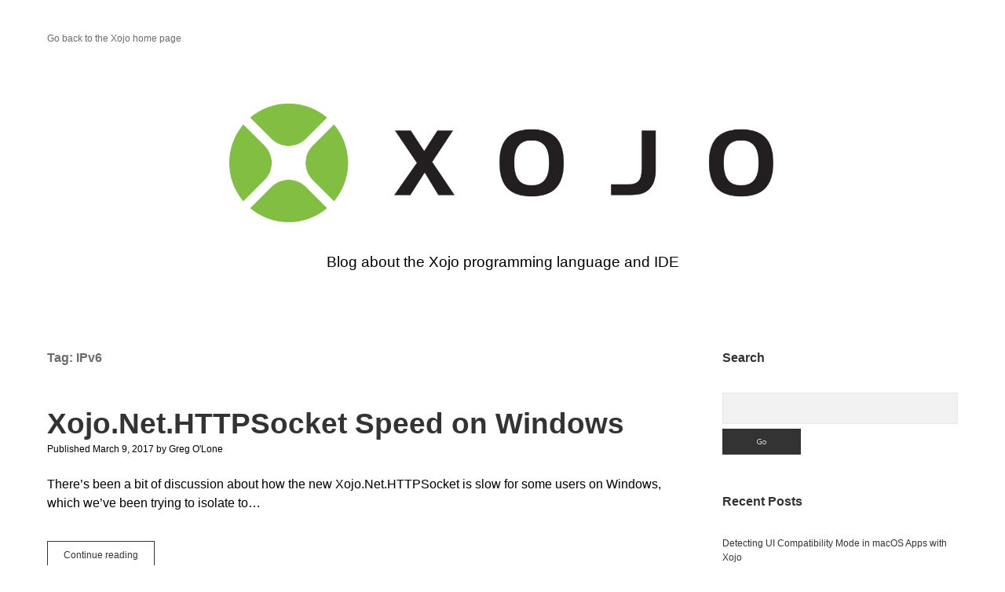

--- FILE ---
content_type: text/html; charset=UTF-8
request_url: https://blog.xojo.com/tag/ipv6/
body_size: 47460
content:
<!DOCTYPE html>

<html lang="en-US">

<head>
	<title>IPv6 &#8211; Xojo Programming Blog</title>
<meta name='robots' content='max-image-preview:large' />
		<script>
			window.HTGA4 = {"debug":false,"cookie_notice_enabled":"0","cookie_notice_cookie_key":"htga4_cookie_consent","cookie_notice_duration_type":"no_expiry","cookie_notice_duration_value":"365","cookie_notice_overlay_enabled":"1","should_auto_consent":true,"one_year_seconds":31536000};
		</script>
		<meta charset="UTF-8" />
<meta name="viewport" content="width=device-width, initial-scale=1" />
<meta name="template" content="Apex 1.41" />
<link rel='dns-prefetch' href='//fonts.googleapis.com' />
<link rel="alternate" type="application/rss+xml" title="Xojo Programming Blog &raquo; Feed" href="https://blog.xojo.com/feed/" />
<link rel="alternate" type="application/rss+xml" title="Xojo Programming Blog &raquo; Comments Feed" href="https://blog.xojo.com/comments/feed/" />
<link rel="alternate" type="application/rss+xml" title="Xojo Programming Blog &raquo; IPv6 Tag Feed" href="https://blog.xojo.com/tag/ipv6/feed/" />
<style id='wp-img-auto-sizes-contain-inline-css' type='text/css'>
img:is([sizes=auto i],[sizes^="auto," i]){contain-intrinsic-size:3000px 1500px}
/*# sourceURL=wp-img-auto-sizes-contain-inline-css */
</style>
<style id='wp-emoji-styles-inline-css' type='text/css'>

	img.wp-smiley, img.emoji {
		display: inline !important;
		border: none !important;
		box-shadow: none !important;
		height: 1em !important;
		width: 1em !important;
		margin: 0 0.07em !important;
		vertical-align: -0.1em !important;
		background: none !important;
		padding: 0 !important;
	}
/*# sourceURL=wp-emoji-styles-inline-css */
</style>
<style id='wp-block-library-inline-css' type='text/css'>
:root{--wp-block-synced-color:#7a00df;--wp-block-synced-color--rgb:122,0,223;--wp-bound-block-color:var(--wp-block-synced-color);--wp-editor-canvas-background:#ddd;--wp-admin-theme-color:#007cba;--wp-admin-theme-color--rgb:0,124,186;--wp-admin-theme-color-darker-10:#006ba1;--wp-admin-theme-color-darker-10--rgb:0,107,160.5;--wp-admin-theme-color-darker-20:#005a87;--wp-admin-theme-color-darker-20--rgb:0,90,135;--wp-admin-border-width-focus:2px}@media (min-resolution:192dpi){:root{--wp-admin-border-width-focus:1.5px}}.wp-element-button{cursor:pointer}:root .has-very-light-gray-background-color{background-color:#eee}:root .has-very-dark-gray-background-color{background-color:#313131}:root .has-very-light-gray-color{color:#eee}:root .has-very-dark-gray-color{color:#313131}:root .has-vivid-green-cyan-to-vivid-cyan-blue-gradient-background{background:linear-gradient(135deg,#00d084,#0693e3)}:root .has-purple-crush-gradient-background{background:linear-gradient(135deg,#34e2e4,#4721fb 50%,#ab1dfe)}:root .has-hazy-dawn-gradient-background{background:linear-gradient(135deg,#faaca8,#dad0ec)}:root .has-subdued-olive-gradient-background{background:linear-gradient(135deg,#fafae1,#67a671)}:root .has-atomic-cream-gradient-background{background:linear-gradient(135deg,#fdd79a,#004a59)}:root .has-nightshade-gradient-background{background:linear-gradient(135deg,#330968,#31cdcf)}:root .has-midnight-gradient-background{background:linear-gradient(135deg,#020381,#2874fc)}:root{--wp--preset--font-size--normal:16px;--wp--preset--font-size--huge:42px}.has-regular-font-size{font-size:1em}.has-larger-font-size{font-size:2.625em}.has-normal-font-size{font-size:var(--wp--preset--font-size--normal)}.has-huge-font-size{font-size:var(--wp--preset--font-size--huge)}.has-text-align-center{text-align:center}.has-text-align-left{text-align:left}.has-text-align-right{text-align:right}.has-fit-text{white-space:nowrap!important}#end-resizable-editor-section{display:none}.aligncenter{clear:both}.items-justified-left{justify-content:flex-start}.items-justified-center{justify-content:center}.items-justified-right{justify-content:flex-end}.items-justified-space-between{justify-content:space-between}.screen-reader-text{border:0;clip-path:inset(50%);height:1px;margin:-1px;overflow:hidden;padding:0;position:absolute;width:1px;word-wrap:normal!important}.screen-reader-text:focus{background-color:#ddd;clip-path:none;color:#444;display:block;font-size:1em;height:auto;left:5px;line-height:normal;padding:15px 23px 14px;text-decoration:none;top:5px;width:auto;z-index:100000}html :where(.has-border-color){border-style:solid}html :where([style*=border-top-color]){border-top-style:solid}html :where([style*=border-right-color]){border-right-style:solid}html :where([style*=border-bottom-color]){border-bottom-style:solid}html :where([style*=border-left-color]){border-left-style:solid}html :where([style*=border-width]){border-style:solid}html :where([style*=border-top-width]){border-top-style:solid}html :where([style*=border-right-width]){border-right-style:solid}html :where([style*=border-bottom-width]){border-bottom-style:solid}html :where([style*=border-left-width]){border-left-style:solid}html :where(img[class*=wp-image-]){height:auto;max-width:100%}:where(figure){margin:0 0 1em}html :where(.is-position-sticky){--wp-admin--admin-bar--position-offset:var(--wp-admin--admin-bar--height,0px)}@media screen and (max-width:600px){html :where(.is-position-sticky){--wp-admin--admin-bar--position-offset:0px}}

/*# sourceURL=wp-block-library-inline-css */
</style><style id='global-styles-inline-css' type='text/css'>
:root{--wp--preset--aspect-ratio--square: 1;--wp--preset--aspect-ratio--4-3: 4/3;--wp--preset--aspect-ratio--3-4: 3/4;--wp--preset--aspect-ratio--3-2: 3/2;--wp--preset--aspect-ratio--2-3: 2/3;--wp--preset--aspect-ratio--16-9: 16/9;--wp--preset--aspect-ratio--9-16: 9/16;--wp--preset--color--black: #000000;--wp--preset--color--cyan-bluish-gray: #abb8c3;--wp--preset--color--white: #ffffff;--wp--preset--color--pale-pink: #f78da7;--wp--preset--color--vivid-red: #cf2e2e;--wp--preset--color--luminous-vivid-orange: #ff6900;--wp--preset--color--luminous-vivid-amber: #fcb900;--wp--preset--color--light-green-cyan: #7bdcb5;--wp--preset--color--vivid-green-cyan: #00d084;--wp--preset--color--pale-cyan-blue: #8ed1fc;--wp--preset--color--vivid-cyan-blue: #0693e3;--wp--preset--color--vivid-purple: #9b51e0;--wp--preset--gradient--vivid-cyan-blue-to-vivid-purple: linear-gradient(135deg,rgb(6,147,227) 0%,rgb(155,81,224) 100%);--wp--preset--gradient--light-green-cyan-to-vivid-green-cyan: linear-gradient(135deg,rgb(122,220,180) 0%,rgb(0,208,130) 100%);--wp--preset--gradient--luminous-vivid-amber-to-luminous-vivid-orange: linear-gradient(135deg,rgb(252,185,0) 0%,rgb(255,105,0) 100%);--wp--preset--gradient--luminous-vivid-orange-to-vivid-red: linear-gradient(135deg,rgb(255,105,0) 0%,rgb(207,46,46) 100%);--wp--preset--gradient--very-light-gray-to-cyan-bluish-gray: linear-gradient(135deg,rgb(238,238,238) 0%,rgb(169,184,195) 100%);--wp--preset--gradient--cool-to-warm-spectrum: linear-gradient(135deg,rgb(74,234,220) 0%,rgb(151,120,209) 20%,rgb(207,42,186) 40%,rgb(238,44,130) 60%,rgb(251,105,98) 80%,rgb(254,248,76) 100%);--wp--preset--gradient--blush-light-purple: linear-gradient(135deg,rgb(255,206,236) 0%,rgb(152,150,240) 100%);--wp--preset--gradient--blush-bordeaux: linear-gradient(135deg,rgb(254,205,165) 0%,rgb(254,45,45) 50%,rgb(107,0,62) 100%);--wp--preset--gradient--luminous-dusk: linear-gradient(135deg,rgb(255,203,112) 0%,rgb(199,81,192) 50%,rgb(65,88,208) 100%);--wp--preset--gradient--pale-ocean: linear-gradient(135deg,rgb(255,245,203) 0%,rgb(182,227,212) 50%,rgb(51,167,181) 100%);--wp--preset--gradient--electric-grass: linear-gradient(135deg,rgb(202,248,128) 0%,rgb(113,206,126) 100%);--wp--preset--gradient--midnight: linear-gradient(135deg,rgb(2,3,129) 0%,rgb(40,116,252) 100%);--wp--preset--font-size--small: 12px;--wp--preset--font-size--medium: 20px;--wp--preset--font-size--large: 21px;--wp--preset--font-size--x-large: 42px;--wp--preset--font-size--regular: 16px;--wp--preset--font-size--larger: 37px;--wp--preset--spacing--20: 0.44rem;--wp--preset--spacing--30: 0.67rem;--wp--preset--spacing--40: 1rem;--wp--preset--spacing--50: 1.5rem;--wp--preset--spacing--60: 2.25rem;--wp--preset--spacing--70: 3.38rem;--wp--preset--spacing--80: 5.06rem;--wp--preset--shadow--natural: 6px 6px 9px rgba(0, 0, 0, 0.2);--wp--preset--shadow--deep: 12px 12px 50px rgba(0, 0, 0, 0.4);--wp--preset--shadow--sharp: 6px 6px 0px rgba(0, 0, 0, 0.2);--wp--preset--shadow--outlined: 6px 6px 0px -3px rgb(255, 255, 255), 6px 6px rgb(0, 0, 0);--wp--preset--shadow--crisp: 6px 6px 0px rgb(0, 0, 0);}:where(.is-layout-flex){gap: 0.5em;}:where(.is-layout-grid){gap: 0.5em;}body .is-layout-flex{display: flex;}.is-layout-flex{flex-wrap: wrap;align-items: center;}.is-layout-flex > :is(*, div){margin: 0;}body .is-layout-grid{display: grid;}.is-layout-grid > :is(*, div){margin: 0;}:where(.wp-block-columns.is-layout-flex){gap: 2em;}:where(.wp-block-columns.is-layout-grid){gap: 2em;}:where(.wp-block-post-template.is-layout-flex){gap: 1.25em;}:where(.wp-block-post-template.is-layout-grid){gap: 1.25em;}.has-black-color{color: var(--wp--preset--color--black) !important;}.has-cyan-bluish-gray-color{color: var(--wp--preset--color--cyan-bluish-gray) !important;}.has-white-color{color: var(--wp--preset--color--white) !important;}.has-pale-pink-color{color: var(--wp--preset--color--pale-pink) !important;}.has-vivid-red-color{color: var(--wp--preset--color--vivid-red) !important;}.has-luminous-vivid-orange-color{color: var(--wp--preset--color--luminous-vivid-orange) !important;}.has-luminous-vivid-amber-color{color: var(--wp--preset--color--luminous-vivid-amber) !important;}.has-light-green-cyan-color{color: var(--wp--preset--color--light-green-cyan) !important;}.has-vivid-green-cyan-color{color: var(--wp--preset--color--vivid-green-cyan) !important;}.has-pale-cyan-blue-color{color: var(--wp--preset--color--pale-cyan-blue) !important;}.has-vivid-cyan-blue-color{color: var(--wp--preset--color--vivid-cyan-blue) !important;}.has-vivid-purple-color{color: var(--wp--preset--color--vivid-purple) !important;}.has-black-background-color{background-color: var(--wp--preset--color--black) !important;}.has-cyan-bluish-gray-background-color{background-color: var(--wp--preset--color--cyan-bluish-gray) !important;}.has-white-background-color{background-color: var(--wp--preset--color--white) !important;}.has-pale-pink-background-color{background-color: var(--wp--preset--color--pale-pink) !important;}.has-vivid-red-background-color{background-color: var(--wp--preset--color--vivid-red) !important;}.has-luminous-vivid-orange-background-color{background-color: var(--wp--preset--color--luminous-vivid-orange) !important;}.has-luminous-vivid-amber-background-color{background-color: var(--wp--preset--color--luminous-vivid-amber) !important;}.has-light-green-cyan-background-color{background-color: var(--wp--preset--color--light-green-cyan) !important;}.has-vivid-green-cyan-background-color{background-color: var(--wp--preset--color--vivid-green-cyan) !important;}.has-pale-cyan-blue-background-color{background-color: var(--wp--preset--color--pale-cyan-blue) !important;}.has-vivid-cyan-blue-background-color{background-color: var(--wp--preset--color--vivid-cyan-blue) !important;}.has-vivid-purple-background-color{background-color: var(--wp--preset--color--vivid-purple) !important;}.has-black-border-color{border-color: var(--wp--preset--color--black) !important;}.has-cyan-bluish-gray-border-color{border-color: var(--wp--preset--color--cyan-bluish-gray) !important;}.has-white-border-color{border-color: var(--wp--preset--color--white) !important;}.has-pale-pink-border-color{border-color: var(--wp--preset--color--pale-pink) !important;}.has-vivid-red-border-color{border-color: var(--wp--preset--color--vivid-red) !important;}.has-luminous-vivid-orange-border-color{border-color: var(--wp--preset--color--luminous-vivid-orange) !important;}.has-luminous-vivid-amber-border-color{border-color: var(--wp--preset--color--luminous-vivid-amber) !important;}.has-light-green-cyan-border-color{border-color: var(--wp--preset--color--light-green-cyan) !important;}.has-vivid-green-cyan-border-color{border-color: var(--wp--preset--color--vivid-green-cyan) !important;}.has-pale-cyan-blue-border-color{border-color: var(--wp--preset--color--pale-cyan-blue) !important;}.has-vivid-cyan-blue-border-color{border-color: var(--wp--preset--color--vivid-cyan-blue) !important;}.has-vivid-purple-border-color{border-color: var(--wp--preset--color--vivid-purple) !important;}.has-vivid-cyan-blue-to-vivid-purple-gradient-background{background: var(--wp--preset--gradient--vivid-cyan-blue-to-vivid-purple) !important;}.has-light-green-cyan-to-vivid-green-cyan-gradient-background{background: var(--wp--preset--gradient--light-green-cyan-to-vivid-green-cyan) !important;}.has-luminous-vivid-amber-to-luminous-vivid-orange-gradient-background{background: var(--wp--preset--gradient--luminous-vivid-amber-to-luminous-vivid-orange) !important;}.has-luminous-vivid-orange-to-vivid-red-gradient-background{background: var(--wp--preset--gradient--luminous-vivid-orange-to-vivid-red) !important;}.has-very-light-gray-to-cyan-bluish-gray-gradient-background{background: var(--wp--preset--gradient--very-light-gray-to-cyan-bluish-gray) !important;}.has-cool-to-warm-spectrum-gradient-background{background: var(--wp--preset--gradient--cool-to-warm-spectrum) !important;}.has-blush-light-purple-gradient-background{background: var(--wp--preset--gradient--blush-light-purple) !important;}.has-blush-bordeaux-gradient-background{background: var(--wp--preset--gradient--blush-bordeaux) !important;}.has-luminous-dusk-gradient-background{background: var(--wp--preset--gradient--luminous-dusk) !important;}.has-pale-ocean-gradient-background{background: var(--wp--preset--gradient--pale-ocean) !important;}.has-electric-grass-gradient-background{background: var(--wp--preset--gradient--electric-grass) !important;}.has-midnight-gradient-background{background: var(--wp--preset--gradient--midnight) !important;}.has-small-font-size{font-size: var(--wp--preset--font-size--small) !important;}.has-medium-font-size{font-size: var(--wp--preset--font-size--medium) !important;}.has-large-font-size{font-size: var(--wp--preset--font-size--large) !important;}.has-x-large-font-size{font-size: var(--wp--preset--font-size--x-large) !important;}
/*# sourceURL=global-styles-inline-css */
</style>

<style id='classic-theme-styles-inline-css' type='text/css'>
/*! This file is auto-generated */
.wp-block-button__link{color:#fff;background-color:#32373c;border-radius:9999px;box-shadow:none;text-decoration:none;padding:calc(.667em + 2px) calc(1.333em + 2px);font-size:1.125em}.wp-block-file__button{background:#32373c;color:#fff;text-decoration:none}
/*# sourceURL=/wp-includes/css/classic-themes.min.css */
</style>
<link rel='stylesheet' id='collapsed-archives-style-css' href='https://blog.xojo.com/wp-content/plugins/collapsed-archives/style.css?ver=6.9' type='text/css' media='all' />
<link rel='stylesheet' id='ct-apex-google-fonts-css' href='//fonts.googleapis.com/css?family=Open+Sans%3A400%2C700%7CSatisfy&#038;subset=latin%2Clatin-ext&#038;display=swap&#038;ver=6.9' type='text/css' media='all' />
<link rel='stylesheet' id='ct-apex-font-awesome-css' href='https://blog.xojo.com/wp-content/themes/apex/assets/font-awesome/css/all.min.css?ver=6.9' type='text/css' media='all' />
<link rel='stylesheet' id='ct-apex-style-css' href='https://blog.xojo.com/wp-content/themes/apex/style.css?ver=6.9' type='text/css' media='all' />
<style id='ct-apex-style-inline-css' type='text/css'>
/*
You can add your own CSS here.

Click the help icon above to learn more.
*/

.comments-link {
display: none;
}

.comments {
display: none;
}

.logo {
max-width: 60%;	
}

body {
	color: #000000;
	font-family: 'Helvetica', sans-serif;
}

h1, h2, h3, h4, h5, h6, .h1, .h2, .h3, .h4, .h5, .h6 {
    font-family: 'Helvetica', sans-serif;
}

.widget-title {
  font-size: 100%;
}

input[type=search] {
	font-size: 100%;
}

p.tagline {
	font-size:120%;
	font-weight:60;
}

.hljs-ln-n {
	margin-right:10px;
}


/*# sourceURL=ct-apex-style-inline-css */
</style>
<script type="text/javascript" src="https://blog.xojo.com/wp-includes/js/jquery/jquery.min.js?ver=3.7.1" id="jquery-core-js"></script>
<script type="text/javascript" src="https://blog.xojo.com/wp-includes/js/jquery/jquery-migrate.min.js?ver=3.4.1" id="jquery-migrate-js"></script>
<link rel="https://api.w.org/" href="https://blog.xojo.com/wp-json/" /><link rel="alternate" title="JSON" type="application/json" href="https://blog.xojo.com/wp-json/wp/v2/tags/182" /><link rel="EditURI" type="application/rsd+xml" title="RSD" href="https://blog.xojo.com/xmlrpc.php?rsd" />
<meta name="generator" content="WordPress 6.9" />
<!-- start Simple Custom CSS and JS -->
<style type="text/css">
.hljs-ln td {
	border: none;
}

.hljs-comment {
    color:#7D1012
}
.hljs-keyword {
    color: #0A5FFE;
    font-weight:normal
}
.hljs-literal {
    color: #0A5FFE;
    font-weight:normal
}
.hljs-meta {
    color: #0A5FFE;
    font-weight:normal
}
.hljs-data_type {
    color:#0A5FFE
}
.hljs-string {
    color:#9D33D5
}
.hljs-integer {
    color:#28C732
}
.hljs-double {
    color:#146319
}
.hljs-rgb_component:nth-of-type(1) {
    color:#FB2025
}
.hljs-rgb_component:nth-of-type(2) {
    color:#28C732
}
.hljs-rgb_component:nth-of-type(3) {
    color:#0A5FFE
}
.hljs-rgb_component:nth-of-type(4) {
    color:#232323
}</style>
<!-- end Simple Custom CSS and JS -->
<!-- start Simple Custom CSS and JS -->
<script type="text/javascript">
hljs.registerLanguage("xojo", function(e){return{aliases:["xojo"],case_insensitive:!0,keywords:{keyword:"AddHandler AddressOf Aggregates And Array As Assigns Async Attributes Await Break ByRef ByValCall Case Catch Class Const Continue CType Declare Dim Do DownTo Each Else ElseIf End Enum Event Exception Exit Extends Finally For Function Global GoTo Handles If Implements In Inherits Interface Is IsA Lib Loop Me Mod Module Namespace New Next Nil Not Of Optional Or ParamArray Private Property Protected Public Raise RaiseEvent Redim RemoveHandler Return Select Self Shared Soft Static Step Structure Sub Super Then To Try Until Using Var WeakAddressOf Wend While With Xor",data_type:"Auto Boolean CFStringRef CGFloat Color CString Currency Delegate Double Enumeration Int8 Int16 Int32 Int64 Integer Object OSType PString Prt Short Single String Structure Text UInt8 UInt16 UInt32 UInt64 UInteger Variant WindowPtr WString",literal:"True False Nil"},contains:[e.QUOTE_STRING_MODE,e.COMMENT("REM\\b","$"),e.COMMENT("'","$"),e.COMMENT("//","$"),{className:"double",variants:[{begin:"\\b\\d+\\.\\d+[eE]-?\\d+"},{begin:"\\b\\d+\\.\\d+"}]},{className:"integer",variants:[{begin:"\\b\\d+[eE]-?\\d+"},{begin:"\\b\\d+"},{begin:"&h[a-fA-F0-9]+"},{begin:"&o[0-7]+"},{begin:"&b[0-1]+"}]},{className:"color",begin:"&c",contains:[{className:"rgb_component",begin:"[a-fA-F0-9]{2}"}]},{className:"meta",begin:"#Else|#ElseIf|#EndIf|#If|#Pragma|#Tag"}]}});
</script>
<!-- end Simple Custom CSS and JS -->
<!-- HFCM by 99 Robots - Snippet # 1: OpenGraph (Facebook) Image -->
<meta property="og:image" content="https://blog.xojo.com/wp-content/uploads/2020/01/wpxojologofb4.png" />
<!-- /end HFCM by 99 Robots -->
		<!-- Global site tag (gtag.js) - added by HT Easy Ga4 -->
		<script>
			window.dataLayer = window.dataLayer || [];
			function gtag() { dataLayer.push(arguments); }

			// Default: deny all tracking
			gtag('consent', 'default', {
				'ad_storage': 'denied',
				'analytics_storage': 'denied',
				'ad_user_data': 'denied',
				'ad_personalization': 'denied'
			});

			// Load gtag script early; update permissions after consent
			(function() {
				const script = document.createElement('script');
				script.async = true;
				script.src = `https://www.googletagmanager.com/gtag/js?id=G-B3NHESGB1Y`;
				document.head.appendChild(script);
			})();

			gtag('js', new Date());
			gtag('config', 'G-B3NHESGB1Y');
		</script>
			<style type="text/css" id="wp-custom-css">
			/*
You can add your own CSS here.

Click the help icon above to learn more.
*/

.comments-link {
display: none;
}

.comments {
display: none;
}

.logo {
max-width: 60%;	
}

body {
	color: #000000;
	font-family: 'Helvetica', sans-serif;
}

h1, h2, h3, h4, h5, h6, .h1, .h2, .h3, .h4, .h5, .h6 {
    font-family: 'Helvetica', sans-serif;
}

.widget-title {
  font-size: 100%;
}

input[type=search] {
	font-size: 100%;
}

p.tagline {
	font-size:120%;
	font-weight:60;
}

.hljs-ln-n {
	margin-right:10px;
}

		</style>
		</head>

<body id="apex" class="archive tag tag-ipv6 tag-182 wp-theme-apex">
			<a class="skip-content" href="#main">Skip to content</a>
	<div id="overflow-container" class="overflow-container">
		<div id="max-width" class="max-width">
									<header class="site-header" id="site-header" role="banner">
				<div id="menu-primary-container" class="menu-primary-container">
					<div id="menu-primary" class="menu-container menu-primary" role="navigation">
	<nav class="menu"><ul id="menu-primary-items" class="menu-primary-items"><li id="menu-item-1049" class="menu-item menu-item-type-custom menu-item-object-custom menu-item-1049"><a href="https://www.xojo.com/">Go back to the Xojo home page</a></li>
</ul></nav></div>
														</div>
				<button id="toggle-navigation" class="toggle-navigation">
					<span class="screen-reader-text">open menu</span>
					<svg width="24px" height="18px" viewBox="0 0 24 18" version="1.1" xmlns="http://www.w3.org/2000/svg" xmlns:xlink="http://www.w3.org/1999/xlink">
				    <g stroke="none" stroke-width="1" fill="none" fill-rule="evenodd">
				        <g transform="translate(-148.000000, -36.000000)" fill="#6B6B6B">
				            <g transform="translate(123.000000, 25.000000)">
				                <g transform="translate(25.000000, 11.000000)">
				                    <rect x="0" y="16" width="24" height="2"></rect>
				                    <rect x="0" y="8" width="24" height="2"></rect>
				                    <rect x="0" y="0" width="24" height="2"></rect>
				                </g>
				            </g>
				        </g>
				    </g>
				</svg>				</button>
				<div id="title-container" class="title-container">
					<div id='site-title' class='site-title'><a href='https://blog.xojo.com'><span class='screen-reader-text'>Xojo Programming Blog</span><img class='logo' src='https://blog.xojo.com/wp-content/uploads/2020/01/wpxojologoupd.png' alt='Xojo Programming Blog' /></a></div>					<p class="tagline">Blog about the Xojo programming language and IDE</p>				</div>
			</header>
									<section id="main" class="main" role="main">
				
<div class='archive-header'>
	<h1>
		Tag: <span>IPv6</span>	</h1>
	</div><div id="loop-container" class="loop-container">
	<div class="post-2233 post type-post status-publish format-standard hentry category-networking category-windows tag-dns tag-httpsocket tag-ipv6 tag-xojo-framework entry">
		<article>
				<div class="post-container">
			<div class='post-header'>
								<h2 class='post-title'>
					<a href="https://blog.xojo.com/2017/03/09/xojo-net-httpsocket-speed-on-windows/">Xojo.Net.HTTPSocket Speed on Windows</a>
				</h2>
				<div class="post-byline">
    <span class="post-date">
		Published March 9, 2017	</span>
			<span class="post-author">
			<span>by</span>
			Greg O'Lone		</span>
	</div>			</div>
			<div class="post-content">
				<p>There&#8217;s been a bit of discussion about how the new Xojo.Net.HTTPSocket is slow for some users on Windows, which we&#8217;ve been trying to isolate to&#8230;</p>
<div class="more-link-wrapper"><a class="more-link" href="https://blog.xojo.com/2017/03/09/xojo-net-httpsocket-speed-on-windows/">Continue reading<span class="screen-reader-text">Xojo.Net.HTTPSocket Speed on Windows</span></a></div>
				<span class="comments-link">
	<i class="fas fa-comment" title="comment icon" aria-hidden="true"></i>
	Comments closed</span>			</div>
		</div>
	</article>
	</div></div>
</section> <!-- .main -->

	<aside class="sidebar sidebar-primary" id="sidebar-primary" role="complementary">
		<h1 class="screen-reader-text">Sidebar</h1>
		<section id="search-2" class="widget widget_search"><h2 class="widget-title">Search</h2><div class='search-form-container'>
	<form role="search" method="get" class="search-form" action="https://blog.xojo.com/">
		<label class="screen-reader-text" for="search-field">Search</label>
		<input id="search-field" type="search" class="search-field" value="" name="s"
		       title="Search for:"/>
		<input type="submit" class="search-submit" value='Go'/>
	</form>
</div></section>
		<section id="recent-posts-2" class="widget widget_recent_entries">
		<h2 class="widget-title">Recent Posts</h2>
		<ul>
											<li>
					<a href="https://blog.xojo.com/2026/01/14/detecting-ui-compatibility-mode-in-macos-apps-with-xojo/">Detecting UI Compatibility Mode in macOS Apps with Xojo</a>
									</li>
											<li>
					<a href="https://blog.xojo.com/2026/01/14/optimizing-xojo-code-part-3-programmatic-timers-and-addhandler/">Optimizing Xojo Code, Part 3: Programmatic Timers and AddHandler</a>
									</li>
											<li>
					<a href="https://blog.xojo.com/2026/01/05/when-doing-more-is-faster-a-curious-xojo-performance-test/">When Doing More Is Faster: A Curious Xojo Performance Test</a>
									</li>
											<li>
					<a href="https://blog.xojo.com/2025/12/18/community-contributions-to-the-xojo-blog-spotlight-on-guest-posts-in-2025/">Community Contributions to the Xojo Blog: Spotlight On &amp; Guest Posts in 2025</a>
									</li>
											<li>
					<a href="https://blog.xojo.com/2025/12/17/tip-customize-toolbars-on-macos-apps/">Tip: Customize Toolbars on macOS apps</a>
									</li>
					</ul>

		</section><section id="categories-3" class="widget widget_categories"><h2 class="widget-title">Categories</h2><form action="https://blog.xojo.com" method="get"><label class="screen-reader-text" for="cat">Categories</label><select  name='cat' id='cat' class='postform'>
	<option value='-1'>Select Category</option>
	<option class="level-0" value="12">Community</option>
	<option class="level-1" value="317">&nbsp;&nbsp;&nbsp;Guest Post</option>
	<option class="level-1" value="13">&nbsp;&nbsp;&nbsp;XDC</option>
	<option class="level-1" value="325">&nbsp;&nbsp;&nbsp;XOJO.CONNECT</option>
	<option class="level-1" value="5">&nbsp;&nbsp;&nbsp;XojoTalk</option>
	<option class="level-1" value="652">&nbsp;&nbsp;&nbsp;Year of Code</option>
	<option class="level-0" value="29">Cross-Platform</option>
	<option class="level-1" value="296">&nbsp;&nbsp;&nbsp;Android</option>
	<option class="level-1" value="180">&nbsp;&nbsp;&nbsp;Desktop</option>
	<option class="level-1" value="11">&nbsp;&nbsp;&nbsp;iOS</option>
	<option class="level-1" value="8">&nbsp;&nbsp;&nbsp;Linux</option>
	<option class="level-1" value="7">&nbsp;&nbsp;&nbsp;Mac</option>
	<option class="level-1" value="520">&nbsp;&nbsp;&nbsp;Mobile</option>
	<option class="level-1" value="10">&nbsp;&nbsp;&nbsp;Raspberry Pi</option>
	<option class="level-1" value="9">&nbsp;&nbsp;&nbsp;Web</option>
	<option class="level-1" value="6">&nbsp;&nbsp;&nbsp;Windows</option>
	<option class="level-1" value="4">&nbsp;&nbsp;&nbsp;Xojo Cloud</option>
	<option class="level-0" value="583">Data Structures</option>
	<option class="level-0" value="3">Database</option>
	<option class="level-0" value="326">Dev Marketing</option>
	<option class="level-0" value="229">Fun</option>
	<option class="level-0" value="1">General</option>
	<option class="level-0" value="65">Learning</option>
	<option class="level-1" value="64">&nbsp;&nbsp;&nbsp;Tips</option>
	<option class="level-1" value="309">&nbsp;&nbsp;&nbsp;Tutorials</option>
	<option class="level-0" value="178">Networking</option>
	<option class="level-0" value="30">Technology</option>
	<option class="level-1" value="66">&nbsp;&nbsp;&nbsp;Security</option>
	<option class="level-1" value="164">&nbsp;&nbsp;&nbsp;Source Control</option>
</select>
</form><script type="text/javascript">
/* <![CDATA[ */

( ( dropdownId ) => {
	const dropdown = document.getElementById( dropdownId );
	function onSelectChange() {
		setTimeout( () => {
			if ( 'escape' === dropdown.dataset.lastkey ) {
				return;
			}
			if ( dropdown.value && parseInt( dropdown.value ) > 0 && dropdown instanceof HTMLSelectElement ) {
				dropdown.parentElement.submit();
			}
		}, 250 );
	}
	function onKeyUp( event ) {
		if ( 'Escape' === event.key ) {
			dropdown.dataset.lastkey = 'escape';
		} else {
			delete dropdown.dataset.lastkey;
		}
	}
	function onClick() {
		delete dropdown.dataset.lastkey;
	}
	dropdown.addEventListener( 'keyup', onKeyUp );
	dropdown.addEventListener( 'click', onClick );
	dropdown.addEventListener( 'change', onSelectChange );
})( "cat" );

//# sourceURL=WP_Widget_Categories%3A%3Awidget
/* ]]> */
</script>
</section><section id="collapsed_archives_widget-3" class="widget widget_collapsed_archives_widget"><h2 class="widget-title">Archives</h2><div class="collapsed-archives collapsed-archives-triangles"><ul><li><input type="checkbox" id="archive-year-2026"><label for="archive-year-2026"></label>	<a href='https://blog.xojo.com/2026/'>2026</a>
<ul class="year">	<li><a href='https://blog.xojo.com/2026/01/'>January</a></li>
</ul></li><li><input type="checkbox" id="archive-year-2025"><label for="archive-year-2025"></label>	<a href='https://blog.xojo.com/2025/'>2025</a>
<ul class="year">	<li><a href='https://blog.xojo.com/2025/12/'>December</a></li>
	<li><a href='https://blog.xojo.com/2025/11/'>November</a></li>
	<li><a href='https://blog.xojo.com/2025/10/'>October</a></li>
	<li><a href='https://blog.xojo.com/2025/09/'>September</a></li>
	<li><a href='https://blog.xojo.com/2025/08/'>August</a></li>
	<li><a href='https://blog.xojo.com/2025/07/'>July</a></li>
	<li><a href='https://blog.xojo.com/2025/06/'>June</a></li>
	<li><a href='https://blog.xojo.com/2025/05/'>May</a></li>
	<li><a href='https://blog.xojo.com/2025/04/'>April</a></li>
	<li><a href='https://blog.xojo.com/2025/03/'>March</a></li>
	<li><a href='https://blog.xojo.com/2025/02/'>February</a></li>
	<li><a href='https://blog.xojo.com/2025/01/'>January</a></li>
</ul></li><li><input type="checkbox" id="archive-year-2024"><label for="archive-year-2024"></label>	<a href='https://blog.xojo.com/2024/'>2024</a>
<ul class="year">	<li><a href='https://blog.xojo.com/2024/12/'>December</a></li>
	<li><a href='https://blog.xojo.com/2024/11/'>November</a></li>
	<li><a href='https://blog.xojo.com/2024/10/'>October</a></li>
	<li><a href='https://blog.xojo.com/2024/09/'>September</a></li>
	<li><a href='https://blog.xojo.com/2024/08/'>August</a></li>
	<li><a href='https://blog.xojo.com/2024/07/'>July</a></li>
	<li><a href='https://blog.xojo.com/2024/06/'>June</a></li>
	<li><a href='https://blog.xojo.com/2024/05/'>May</a></li>
	<li><a href='https://blog.xojo.com/2024/04/'>April</a></li>
	<li><a href='https://blog.xojo.com/2024/03/'>March</a></li>
	<li><a href='https://blog.xojo.com/2024/02/'>February</a></li>
	<li><a href='https://blog.xojo.com/2024/01/'>January</a></li>
</ul></li><li><input type="checkbox" id="archive-year-2023"><label for="archive-year-2023"></label>	<a href='https://blog.xojo.com/2023/'>2023</a>
<ul class="year">	<li><a href='https://blog.xojo.com/2023/12/'>December</a></li>
	<li><a href='https://blog.xojo.com/2023/10/'>October</a></li>
	<li><a href='https://blog.xojo.com/2023/09/'>September</a></li>
	<li><a href='https://blog.xojo.com/2023/08/'>August</a></li>
	<li><a href='https://blog.xojo.com/2023/06/'>June</a></li>
	<li><a href='https://blog.xojo.com/2023/05/'>May</a></li>
	<li><a href='https://blog.xojo.com/2023/04/'>April</a></li>
	<li><a href='https://blog.xojo.com/2023/03/'>March</a></li>
	<li><a href='https://blog.xojo.com/2023/02/'>February</a></li>
	<li><a href='https://blog.xojo.com/2023/01/'>January</a></li>
</ul></li><li><input type="checkbox" id="archive-year-2022"><label for="archive-year-2022"></label>	<a href='https://blog.xojo.com/2022/'>2022</a>
<ul class="year">	<li><a href='https://blog.xojo.com/2022/12/'>December</a></li>
	<li><a href='https://blog.xojo.com/2022/11/'>November</a></li>
	<li><a href='https://blog.xojo.com/2022/10/'>October</a></li>
	<li><a href='https://blog.xojo.com/2022/09/'>September</a></li>
	<li><a href='https://blog.xojo.com/2022/08/'>August</a></li>
	<li><a href='https://blog.xojo.com/2022/07/'>July</a></li>
	<li><a href='https://blog.xojo.com/2022/06/'>June</a></li>
	<li><a href='https://blog.xojo.com/2022/05/'>May</a></li>
	<li><a href='https://blog.xojo.com/2022/04/'>April</a></li>
	<li><a href='https://blog.xojo.com/2022/03/'>March</a></li>
	<li><a href='https://blog.xojo.com/2022/02/'>February</a></li>
	<li><a href='https://blog.xojo.com/2022/01/'>January</a></li>
</ul></li><li><input type="checkbox" id="archive-year-2021"><label for="archive-year-2021"></label>	<a href='https://blog.xojo.com/2021/'>2021</a>
<ul class="year">	<li><a href='https://blog.xojo.com/2021/12/'>December</a></li>
	<li><a href='https://blog.xojo.com/2021/11/'>November</a></li>
	<li><a href='https://blog.xojo.com/2021/10/'>October</a></li>
	<li><a href='https://blog.xojo.com/2021/09/'>September</a></li>
	<li><a href='https://blog.xojo.com/2021/08/'>August</a></li>
	<li><a href='https://blog.xojo.com/2021/07/'>July</a></li>
	<li><a href='https://blog.xojo.com/2021/06/'>June</a></li>
	<li><a href='https://blog.xojo.com/2021/05/'>May</a></li>
	<li><a href='https://blog.xojo.com/2021/04/'>April</a></li>
	<li><a href='https://blog.xojo.com/2021/03/'>March</a></li>
	<li><a href='https://blog.xojo.com/2021/02/'>February</a></li>
	<li><a href='https://blog.xojo.com/2021/01/'>January</a></li>
</ul></li><li><input type="checkbox" id="archive-year-2020"><label for="archive-year-2020"></label>	<a href='https://blog.xojo.com/2020/'>2020</a>
<ul class="year">	<li><a href='https://blog.xojo.com/2020/12/'>December</a></li>
	<li><a href='https://blog.xojo.com/2020/11/'>November</a></li>
	<li><a href='https://blog.xojo.com/2020/10/'>October</a></li>
	<li><a href='https://blog.xojo.com/2020/09/'>September</a></li>
	<li><a href='https://blog.xojo.com/2020/08/'>August</a></li>
	<li><a href='https://blog.xojo.com/2020/07/'>July</a></li>
	<li><a href='https://blog.xojo.com/2020/06/'>June</a></li>
	<li><a href='https://blog.xojo.com/2020/05/'>May</a></li>
	<li><a href='https://blog.xojo.com/2020/04/'>April</a></li>
	<li><a href='https://blog.xojo.com/2020/03/'>March</a></li>
	<li><a href='https://blog.xojo.com/2020/02/'>February</a></li>
	<li><a href='https://blog.xojo.com/2020/01/'>January</a></li>
</ul></li><li><input type="checkbox" id="archive-year-2019"><label for="archive-year-2019"></label>	<a href='https://blog.xojo.com/2019/'>2019</a>
<ul class="year">	<li><a href='https://blog.xojo.com/2019/12/'>December</a></li>
	<li><a href='https://blog.xojo.com/2019/11/'>November</a></li>
	<li><a href='https://blog.xojo.com/2019/10/'>October</a></li>
	<li><a href='https://blog.xojo.com/2019/09/'>September</a></li>
	<li><a href='https://blog.xojo.com/2019/08/'>August</a></li>
	<li><a href='https://blog.xojo.com/2019/07/'>July</a></li>
	<li><a href='https://blog.xojo.com/2019/06/'>June</a></li>
	<li><a href='https://blog.xojo.com/2019/05/'>May</a></li>
	<li><a href='https://blog.xojo.com/2019/04/'>April</a></li>
	<li><a href='https://blog.xojo.com/2019/03/'>March</a></li>
	<li><a href='https://blog.xojo.com/2019/02/'>February</a></li>
	<li><a href='https://blog.xojo.com/2019/01/'>January</a></li>
</ul></li><li><input type="checkbox" id="archive-year-2018"><label for="archive-year-2018"></label>	<a href='https://blog.xojo.com/2018/'>2018</a>
<ul class="year">	<li><a href='https://blog.xojo.com/2018/12/'>December</a></li>
	<li><a href='https://blog.xojo.com/2018/11/'>November</a></li>
	<li><a href='https://blog.xojo.com/2018/10/'>October</a></li>
	<li><a href='https://blog.xojo.com/2018/09/'>September</a></li>
	<li><a href='https://blog.xojo.com/2018/08/'>August</a></li>
	<li><a href='https://blog.xojo.com/2018/07/'>July</a></li>
	<li><a href='https://blog.xojo.com/2018/06/'>June</a></li>
	<li><a href='https://blog.xojo.com/2018/05/'>May</a></li>
	<li><a href='https://blog.xojo.com/2018/04/'>April</a></li>
	<li><a href='https://blog.xojo.com/2018/03/'>March</a></li>
	<li><a href='https://blog.xojo.com/2018/02/'>February</a></li>
	<li><a href='https://blog.xojo.com/2018/01/'>January</a></li>
</ul></li><li><input type="checkbox" id="archive-year-2017"><label for="archive-year-2017"></label>	<a href='https://blog.xojo.com/2017/'>2017</a>
<ul class="year">	<li><a href='https://blog.xojo.com/2017/12/'>December</a></li>
	<li><a href='https://blog.xojo.com/2017/11/'>November</a></li>
	<li><a href='https://blog.xojo.com/2017/10/'>October</a></li>
	<li><a href='https://blog.xojo.com/2017/09/'>September</a></li>
	<li><a href='https://blog.xojo.com/2017/08/'>August</a></li>
	<li><a href='https://blog.xojo.com/2017/07/'>July</a></li>
	<li><a href='https://blog.xojo.com/2017/06/'>June</a></li>
	<li><a href='https://blog.xojo.com/2017/05/'>May</a></li>
	<li><a href='https://blog.xojo.com/2017/04/'>April</a></li>
	<li><a href='https://blog.xojo.com/2017/03/'>March</a></li>
	<li><a href='https://blog.xojo.com/2017/02/'>February</a></li>
	<li><a href='https://blog.xojo.com/2017/01/'>January</a></li>
</ul></li><li><input type="checkbox" id="archive-year-2016"><label for="archive-year-2016"></label>	<a href='https://blog.xojo.com/2016/'>2016</a>
<ul class="year">	<li><a href='https://blog.xojo.com/2016/12/'>December</a></li>
	<li><a href='https://blog.xojo.com/2016/11/'>November</a></li>
	<li><a href='https://blog.xojo.com/2016/10/'>October</a></li>
	<li><a href='https://blog.xojo.com/2016/09/'>September</a></li>
	<li><a href='https://blog.xojo.com/2016/08/'>August</a></li>
	<li><a href='https://blog.xojo.com/2016/07/'>July</a></li>
	<li><a href='https://blog.xojo.com/2016/06/'>June</a></li>
	<li><a href='https://blog.xojo.com/2016/05/'>May</a></li>
	<li><a href='https://blog.xojo.com/2016/04/'>April</a></li>
	<li><a href='https://blog.xojo.com/2016/03/'>March</a></li>
	<li><a href='https://blog.xojo.com/2016/02/'>February</a></li>
	<li><a href='https://blog.xojo.com/2016/01/'>January</a></li>
</ul></li><li><input type="checkbox" id="archive-year-2015"><label for="archive-year-2015"></label>	<a href='https://blog.xojo.com/2015/'>2015</a>
<ul class="year">	<li><a href='https://blog.xojo.com/2015/12/'>December</a></li>
	<li><a href='https://blog.xojo.com/2015/11/'>November</a></li>
	<li><a href='https://blog.xojo.com/2015/10/'>October</a></li>
	<li><a href='https://blog.xojo.com/2015/09/'>September</a></li>
	<li><a href='https://blog.xojo.com/2015/08/'>August</a></li>
	<li><a href='https://blog.xojo.com/2015/07/'>July</a></li>
	<li><a href='https://blog.xojo.com/2015/06/'>June</a></li>
	<li><a href='https://blog.xojo.com/2015/05/'>May</a></li>
	<li><a href='https://blog.xojo.com/2015/04/'>April</a></li>
	<li><a href='https://blog.xojo.com/2015/03/'>March</a></li>
	<li><a href='https://blog.xojo.com/2015/02/'>February</a></li>
	<li><a href='https://blog.xojo.com/2015/01/'>January</a></li>
</ul></li><li><input type="checkbox" id="archive-year-2014"><label for="archive-year-2014"></label>	<a href='https://blog.xojo.com/2014/'>2014</a>
<ul class="year">	<li><a href='https://blog.xojo.com/2014/12/'>December</a></li>
	<li><a href='https://blog.xojo.com/2014/11/'>November</a></li>
	<li><a href='https://blog.xojo.com/2014/10/'>October</a></li>
	<li><a href='https://blog.xojo.com/2014/09/'>September</a></li>
	<li><a href='https://blog.xojo.com/2014/08/'>August</a></li>
	<li><a href='https://blog.xojo.com/2014/07/'>July</a></li>
	<li><a href='https://blog.xojo.com/2014/06/'>June</a></li>
	<li><a href='https://blog.xojo.com/2014/05/'>May</a></li>
	<li><a href='https://blog.xojo.com/2014/04/'>April</a></li>
	<li><a href='https://blog.xojo.com/2014/03/'>March</a></li>
	<li><a href='https://blog.xojo.com/2014/02/'>February</a></li>
	<li><a href='https://blog.xojo.com/2014/01/'>January</a></li>
</ul></li><li><input type="checkbox" id="archive-year-2013"><label for="archive-year-2013"></label>	<a href='https://blog.xojo.com/2013/'>2013</a>
<ul class="year">	<li><a href='https://blog.xojo.com/2013/12/'>December</a></li>
	<li><a href='https://blog.xojo.com/2013/11/'>November</a></li>
	<li><a href='https://blog.xojo.com/2013/10/'>October</a></li>
	<li><a href='https://blog.xojo.com/2013/09/'>September</a></li>
	<li><a href='https://blog.xojo.com/2013/08/'>August</a></li>
	<li><a href='https://blog.xojo.com/2013/07/'>July</a></li>
	<li><a href='https://blog.xojo.com/2013/06/'>June</a></li>
</ul></li></ul></div></section><section id="text-2" class="widget widget_text"><h2 class="widget-title">Feed</h2>			<div class="textwidget"><a href="https://blog.xojo.com/feed/">RSS Feed</a></div>
		</section>	</aside>

<footer id="site-footer" class="site-footer" role="contentinfo">
		<div class="design-credit">
        <span>
            <a href="https://www.competethemes.com/apex/" rel="nofollow">Apex WordPress Theme</a> by Compete Themes        </span>
	</div>
</footer>
</div>
</div><!-- .overflow-container -->


<script type="speculationrules">
{"prefetch":[{"source":"document","where":{"and":[{"href_matches":"/*"},{"not":{"href_matches":["/wp-*.php","/wp-admin/*","/wp-content/uploads/*","/wp-content/*","/wp-content/plugins/*","/wp-content/themes/apex/*","/*\\?(.+)"]}},{"not":{"selector_matches":"a[rel~=\"nofollow\"]"}},{"not":{"selector_matches":".no-prefetch, .no-prefetch a"}}]},"eagerness":"conservative"}]}
</script>
		<script>
			const DEBUG = window.HTGA4 && window.HTGA4.debug;
			
			window.htga4_update_consent = function(consent) {
				gtag('consent', 'update', {
					'ad_storage': consent === 'yes' ? 'granted' : 'denied',
					'analytics_storage': consent === 'yes' ? 'granted' : 'denied',
					'ad_user_data': consent === 'yes' ? 'granted' : 'denied',
					'ad_personalization': consent === 'yes' ? 'granted' : 'denied'
				});
				
				// Dispatch custom event for consent changes
				if (consent === 'yes') {
					window.dispatchEvent(new CustomEvent('htga4_consent_granted'));
				}
			};

			// Helper function to get cookie value
			function getCookie(name) {
				const value = `; ${document.cookie}`;
				const parts = value.split(`; ${name}=`);
				if (parts.length === 2) return parts.pop().split(';').shift();
				return null;
			}

			function log(...args) {
				if (DEBUG) console.log(...args);
			}

			function initConsentFlow() {
				log("Starting consent flow");

				// Check if HTGA4 config is available
				if (typeof window.HTGA4 === 'undefined') {
					log("HTGA4 config not available");
					return;
				}

				// If user should get automatic consent (notice disabled or non-EU user with EU-only setting)
				if (window.HTGA4.should_auto_consent) {
					log("Auto consent granted → always track");
					if (typeof window.htga4_update_consent === 'function') {
						window.htga4_update_consent('yes');
					}
					return;
				}

				// Check if user has already given consent
				const storedConsent = getCookie(window.HTGA4.cookie_notice_cookie_key);
				if (storedConsent === 'yes' || storedConsent === 'no') {
					log("Using stored consent:", storedConsent);
					if (typeof window.htga4_update_consent === 'function') {
						window.htga4_update_consent(storedConsent);
					}
				} else {
					log("No stored consent found");
					// Cookie notice will handle showing the consent request
					// PHP side determines if notice should be shown based on region/settings
				}
			}

			initConsentFlow();
		</script>
		<script type="text/javascript" id="ct-apex-js-js-extra">
/* <![CDATA[ */
var ct_apex_objectL10n = {"openMenu":"open menu","closeMenu":"close menu","openChildMenu":"open dropdown menu","closeChildMenu":"close dropdown menu"};
//# sourceURL=ct-apex-js-js-extra
/* ]]> */
</script>
<script type="text/javascript" src="https://blog.xojo.com/wp-content/themes/apex/js/build/production.min.js?ver=6.9" id="ct-apex-js-js"></script>
<script id="wp-emoji-settings" type="application/json">
{"baseUrl":"https://s.w.org/images/core/emoji/17.0.2/72x72/","ext":".png","svgUrl":"https://s.w.org/images/core/emoji/17.0.2/svg/","svgExt":".svg","source":{"concatemoji":"https://blog.xojo.com/wp-includes/js/wp-emoji-release.min.js?ver=6.9"}}
</script>
<script type="module">
/* <![CDATA[ */
/*! This file is auto-generated */
const a=JSON.parse(document.getElementById("wp-emoji-settings").textContent),o=(window._wpemojiSettings=a,"wpEmojiSettingsSupports"),s=["flag","emoji"];function i(e){try{var t={supportTests:e,timestamp:(new Date).valueOf()};sessionStorage.setItem(o,JSON.stringify(t))}catch(e){}}function c(e,t,n){e.clearRect(0,0,e.canvas.width,e.canvas.height),e.fillText(t,0,0);t=new Uint32Array(e.getImageData(0,0,e.canvas.width,e.canvas.height).data);e.clearRect(0,0,e.canvas.width,e.canvas.height),e.fillText(n,0,0);const a=new Uint32Array(e.getImageData(0,0,e.canvas.width,e.canvas.height).data);return t.every((e,t)=>e===a[t])}function p(e,t){e.clearRect(0,0,e.canvas.width,e.canvas.height),e.fillText(t,0,0);var n=e.getImageData(16,16,1,1);for(let e=0;e<n.data.length;e++)if(0!==n.data[e])return!1;return!0}function u(e,t,n,a){switch(t){case"flag":return n(e,"\ud83c\udff3\ufe0f\u200d\u26a7\ufe0f","\ud83c\udff3\ufe0f\u200b\u26a7\ufe0f")?!1:!n(e,"\ud83c\udde8\ud83c\uddf6","\ud83c\udde8\u200b\ud83c\uddf6")&&!n(e,"\ud83c\udff4\udb40\udc67\udb40\udc62\udb40\udc65\udb40\udc6e\udb40\udc67\udb40\udc7f","\ud83c\udff4\u200b\udb40\udc67\u200b\udb40\udc62\u200b\udb40\udc65\u200b\udb40\udc6e\u200b\udb40\udc67\u200b\udb40\udc7f");case"emoji":return!a(e,"\ud83e\u1fac8")}return!1}function f(e,t,n,a){let r;const o=(r="undefined"!=typeof WorkerGlobalScope&&self instanceof WorkerGlobalScope?new OffscreenCanvas(300,150):document.createElement("canvas")).getContext("2d",{willReadFrequently:!0}),s=(o.textBaseline="top",o.font="600 32px Arial",{});return e.forEach(e=>{s[e]=t(o,e,n,a)}),s}function r(e){var t=document.createElement("script");t.src=e,t.defer=!0,document.head.appendChild(t)}a.supports={everything:!0,everythingExceptFlag:!0},new Promise(t=>{let n=function(){try{var e=JSON.parse(sessionStorage.getItem(o));if("object"==typeof e&&"number"==typeof e.timestamp&&(new Date).valueOf()<e.timestamp+604800&&"object"==typeof e.supportTests)return e.supportTests}catch(e){}return null}();if(!n){if("undefined"!=typeof Worker&&"undefined"!=typeof OffscreenCanvas&&"undefined"!=typeof URL&&URL.createObjectURL&&"undefined"!=typeof Blob)try{var e="postMessage("+f.toString()+"("+[JSON.stringify(s),u.toString(),c.toString(),p.toString()].join(",")+"));",a=new Blob([e],{type:"text/javascript"});const r=new Worker(URL.createObjectURL(a),{name:"wpTestEmojiSupports"});return void(r.onmessage=e=>{i(n=e.data),r.terminate(),t(n)})}catch(e){}i(n=f(s,u,c,p))}t(n)}).then(e=>{for(const n in e)a.supports[n]=e[n],a.supports.everything=a.supports.everything&&a.supports[n],"flag"!==n&&(a.supports.everythingExceptFlag=a.supports.everythingExceptFlag&&a.supports[n]);var t;a.supports.everythingExceptFlag=a.supports.everythingExceptFlag&&!a.supports.flag,a.supports.everything||((t=a.source||{}).concatemoji?r(t.concatemoji):t.wpemoji&&t.twemoji&&(r(t.twemoji),r(t.wpemoji)))});
//# sourceURL=https://blog.xojo.com/wp-includes/js/wp-emoji-loader.min.js
/* ]]> */
</script>

</body>
</html><!-- WP Fastest Cache file was created in 0.079 seconds, on January 16, 2026 @ 11:59 pm -->